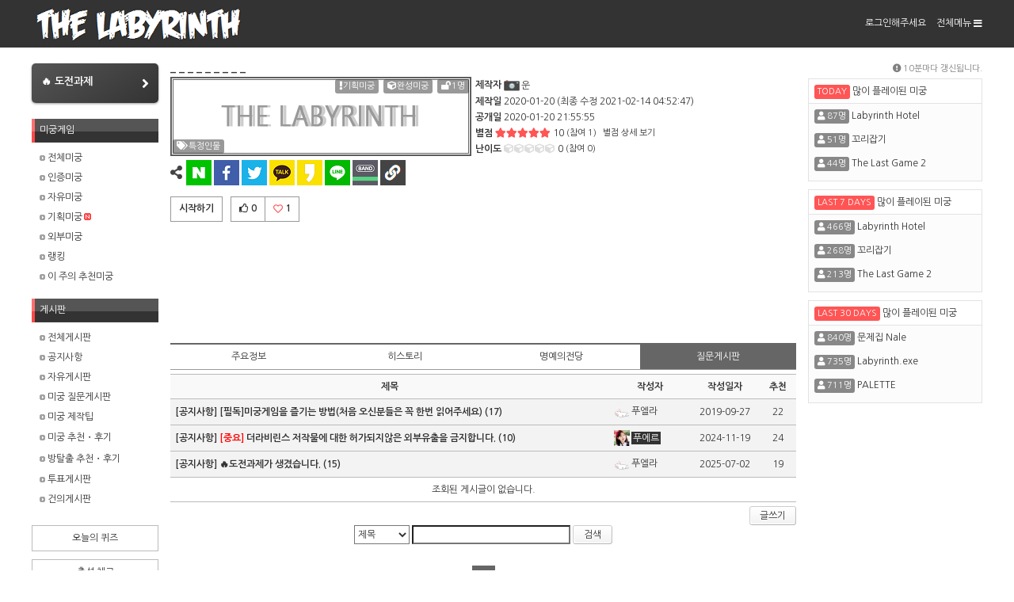

--- FILE ---
content_type: text/html;charset=utf-8
request_url: https://www.thelabyrinth.co.kr/labyrinth/board/boardList.do?labyrinthSeqn=1851
body_size: 56518
content:












<!DOCTYPE html>


<html>
<head>

	
	
		<title>[_ _ _ _ _             _ _ _ _ ] 질문 - 미궁게임 더라비린스</title>
		<meta name="description" content="[_ _ _ _ _             _ _ _ _ ] 미궁을 풀다가 막히는 문제가 있을때 다른 사람들과 힌트를 공유하는 게시판입니다.">
		<meta property="og:title" content="[_ _ _ _ _             _ _ _ _ ] 질문 - 미궁게임 더라비린스">
		<meta property="og:url" content="http://www.thelabyrinth.co.kr/labyrinth/board/boardList.do?bbsSeqn=460">
		<meta property="og:description" content="[_ _ _ _ _             _ _ _ _ ] 미궁을 풀다가 막히는 문제가 있을때 다른 사람들과 힌트를 공유하는 게시판입니다.">
	
	


<!-- Google tag (gtag.js) -->
<script async src="https://www.googletagmanager.com/gtag/js?id=G-1GL1K9Q2RM"></script>
<script>
  window.dataLayer = window.dataLayer || [];
  function gtag(){dataLayer.push(arguments);}
  gtag('js', new Date());

  gtag('config', 'G-1GL1K9Q2RM');
</script>
<meta http-equiv="Content-Type" content="text/html; charset=UTF-8">
<link rel="shortcut icon" href="/labyrinth/favicon.ico" type="image/x-icon">
<link rel="icon" type="image/ico" href="/labyrinth/favicon.ico"/>
<link rel="stylesheet" type="text/css" href="https://fonts.googleapis.com/earlyaccess/nanumgothic.css">
<link rel="styleSheet" href="https://code.jquery.com/ui/1.12.0-rc.1/themes/smoothness/jquery-ui.css"/>
<link rel="styleSheet" href="/labyrinth/resources//css/common.css?ver=20250514"/>
<link rel="styleSheet" href="/labyrinth/resources//css/title.css?ver=20250514"/>
<link rel="styleSheet" href="/labyrinth/resources//css/mobile.css?ver=20230516"/>
<link rel="styleSheet" href="/labyrinth/resources//fontawesome/css/all.min.css"/>
<script>
	var _laby = "/labyrinth";
	var _resources = "/labyrinth/resources/";
	var _userId = "";
	var _nickname = "";
	var _userTypeCode = "";
</script>
<script src="https://code.jquery.com/jquery-1.12.3.min.js" integrity="sha256-aaODHAgvwQW1bFOGXMeX+pC4PZIPsvn2h1sArYOhgXQ=" crossorigin="anonymous"></script>
<script src="https://code.jquery.com/ui/1.12.0-rc.1/jquery-ui.min.js" integrity="sha256-mFypf4R+nyQVTrc8dBd0DKddGB5AedThU73sLmLWdc0=" crossorigin="anonymous"></script>
<script type="text/javascript" src="/labyrinth/resources//bootstrap/js/bootstrap.min.js"></script>
<script src="https://gitcdn.github.io/bootstrap-toggle/2.2.2/js/bootstrap-toggle.min.js"></script>
<script type="text/javascript" src="/labyrinth/resources//js/laby-popup.js"></script>
<script type="text/javascript" src="/labyrinth/resources//js/common.js?ver=20250611"></script>
<meta name="viewport" content="width=device-width, initial-scale=1" />

<meta name="keywords" content="미궁게임,온라인 방탈출,퀴즈,웹게임,추리게임,상상력,심심풀이,수수께끼,페이지퍼즐" />
<meta property="og:type" content="website" />
<meta property="og:image" content="https://www.thelabyrinth.co.kr/labyrinth/banner_s02.png">

<script async src="https://pagead2.googlesyndication.com/pagead/js/adsbygoogle.js?client=ca-pub-5520199934562402" crossorigin="anonymous"></script>

<script async src="https://fundingchoicesmessages.google.com/i/pub-5520199934562402?ers=1" nonce="xepi4BawkQ89IUQtH7S7gA"></script><script nonce="xepi4BawkQ89IUQtH7S7gA">(function() {function signalGooglefcPresent() {if (!window.frames['googlefcPresent']) {if (document.body) {const iframe = document.createElement('iframe'); iframe.style = 'width: 0; height: 0; border: none; z-index: -1000; left: -1000px; top: -1000px;'; iframe.style.display = 'none'; iframe.name = 'googlefcPresent'; document.body.appendChild(iframe);} else {setTimeout(signalGooglefcPresent, 0);}}}signalGooglefcPresent();})();</script>
<script>(function(){/*

 Copyright The Closure Library Authors.
 SPDX-License-Identifier: Apache-2.0
*/
'use strict';var aa=function(a){var b=0;return function(){return b<a.length?{done:!1,value:a[b++]}:{done:!0}}},ba="function"==typeof Object.create?Object.create:function(a){var b=function(){};b.prototype=a;return new b},k;if("function"==typeof Object.setPrototypeOf)k=Object.setPrototypeOf;else{var m;a:{var ca={a:!0},n={};try{n.__proto__=ca;m=n.a;break a}catch(a){}m=!1}k=m?function(a,b){a.__proto__=b;if(a.__proto__!==b)throw new TypeError(a+" is not extensible");return a}:null}
var p=k,q=function(a,b){a.prototype=ba(b.prototype);a.prototype.constructor=a;if(p)p(a,b);else for(var c in b)if("prototype"!=c)if(Object.defineProperties){var d=Object.getOwnPropertyDescriptor(b,c);d&&Object.defineProperty(a,c,d)}else a[c]=b[c];a.v=b.prototype},r=this||self,da=function(){},t=function(a){return a};var u;var w=function(a,b){this.g=b===v?a:""};w.prototype.toString=function(){return this.g+""};var v={},x=function(a){if(void 0===u){var b=null;var c=r.trustedTypes;if(c&&c.createPolicy){try{b=c.createPolicy("goog#html",{createHTML:t,createScript:t,createScriptURL:t})}catch(d){r.console&&r.console.error(d.message)}u=b}else u=b}a=(b=u)?b.createScriptURL(a):a;return new w(a,v)};var A=function(){return Math.floor(2147483648*Math.random()).toString(36)+Math.abs(Math.floor(2147483648*Math.random())^Date.now()).toString(36)};var B={},C=null;var D="function"===typeof Uint8Array;function E(a,b,c){return"object"===typeof a?D&&!Array.isArray(a)&&a instanceof Uint8Array?c(a):F(a,b,c):b(a)}function F(a,b,c){if(Array.isArray(a)){for(var d=Array(a.length),e=0;e<a.length;e++){var f=a[e];null!=f&&(d[e]=E(f,b,c))}Array.isArray(a)&&a.s&&G(d);return d}d={};for(e in a)Object.prototype.hasOwnProperty.call(a,e)&&(f=a[e],null!=f&&(d[e]=E(f,b,c)));return d}
function ea(a){return F(a,function(b){return"number"===typeof b?isFinite(b)?b:String(b):b},function(b){var c;void 0===c&&(c=0);if(!C){C={};for(var d="ABCDEFGHIJKLMNOPQRSTUVWXYZabcdefghijklmnopqrstuvwxyz0123456789".split(""),e=["+/=","+/","-_=","-_.","-_"],f=0;5>f;f++){var h=d.concat(e[f].split(""));B[f]=h;for(var g=0;g<h.length;g++){var l=h[g];void 0===C[l]&&(C[l]=g)}}}c=B[c];d=Array(Math.floor(b.length/3));e=c[64]||"";for(f=h=0;h<b.length-2;h+=3){var y=b[h],z=b[h+1];l=b[h+2];g=c[y>>2];y=c[(y&3)<<
4|z>>4];z=c[(z&15)<<2|l>>6];l=c[l&63];d[f++]=""+g+y+z+l}g=0;l=e;switch(b.length-h){case 2:g=b[h+1],l=c[(g&15)<<2]||e;case 1:b=b[h],d[f]=""+c[b>>2]+c[(b&3)<<4|g>>4]+l+e}return d.join("")})}var fa={s:{value:!0,configurable:!0}},G=function(a){Array.isArray(a)&&!Object.isFrozen(a)&&Object.defineProperties(a,fa);return a};var H;var J=function(a,b,c){var d=H;H=null;a||(a=d);d=this.constructor.u;a||(a=d?[d]:[]);this.j=d?0:-1;this.h=null;this.g=a;a:{d=this.g.length;a=d-1;if(d&&(d=this.g[a],!(null===d||"object"!=typeof d||Array.isArray(d)||D&&d instanceof Uint8Array))){this.l=a-this.j;this.i=d;break a}void 0!==b&&-1<b?(this.l=Math.max(b,a+1-this.j),this.i=null):this.l=Number.MAX_VALUE}if(c)for(b=0;b<c.length;b++)a=c[b],a<this.l?(a+=this.j,(d=this.g[a])?G(d):this.g[a]=I):(d=this.l+this.j,this.g[d]||(this.i=this.g[d]={}),(d=this.i[a])?
G(d):this.i[a]=I)},I=Object.freeze(G([])),K=function(a,b){if(-1===b)return null;if(b<a.l){b+=a.j;var c=a.g[b];return c!==I?c:a.g[b]=G([])}if(a.i)return c=a.i[b],c!==I?c:a.i[b]=G([])},M=function(a,b){var c=L;if(-1===b)return null;a.h||(a.h={});if(!a.h[b]){var d=K(a,b);d&&(a.h[b]=new c(d))}return a.h[b]};J.prototype.toJSON=function(){var a=N(this,!1);return ea(a)};
var N=function(a,b){if(a.h)for(var c in a.h)if(Object.prototype.hasOwnProperty.call(a.h,c)){var d=a.h[c];if(Array.isArray(d))for(var e=0;e<d.length;e++)d[e]&&N(d[e],b);else d&&N(d,b)}return a.g},O=function(a,b){H=b=b?JSON.parse(b):null;a=new a(b);H=null;return a};J.prototype.toString=function(){return N(this,!1).toString()};var P=function(a){J.call(this,a)};q(P,J);function ha(a){var b,c=(a.ownerDocument&&a.ownerDocument.defaultView||window).document,d=null===(b=c.querySelector)||void 0===b?void 0:b.call(c,"script[nonce]");(b=d?d.nonce||d.getAttribute("nonce")||"":"")&&a.setAttribute("nonce",b)};var Q=function(a,b){b=String(b);"application/xhtml+xml"===a.contentType&&(b=b.toLowerCase());return a.createElement(b)},R=function(a){this.g=a||r.document||document};R.prototype.appendChild=function(a,b){a.appendChild(b)};var S=function(a,b,c,d,e,f){try{var h=a.g,g=Q(a.g,"SCRIPT");g.async=!0;g.src=b instanceof w&&b.constructor===w?b.g:"type_error:TrustedResourceUrl";ha(g);h.head.appendChild(g);g.addEventListener("load",function(){e();d&&h.head.removeChild(g)});g.addEventListener("error",function(){0<c?S(a,b,c-1,d,e,f):(d&&h.head.removeChild(g),f())})}catch(l){f()}};var ia=r.atob("aHR0cHM6Ly93d3cuZ3N0YXRpYy5jb20vaW1hZ2VzL2ljb25zL21hdGVyaWFsL3N5c3RlbS8xeC93YXJuaW5nX2FtYmVyXzI0ZHAucG5n"),ja=r.atob("WW91IGFyZSBzZWVpbmcgdGhpcyBtZXNzYWdlIGJlY2F1c2UgYWQgb3Igc2NyaXB0IGJsb2NraW5nIHNvZnR3YXJlIGlzIGludGVyZmVyaW5nIHdpdGggdGhpcyBwYWdlLg=="),ka=r.atob("RGlzYWJsZSBhbnkgYWQgb3Igc2NyaXB0IGJsb2NraW5nIHNvZnR3YXJlLCB0aGVuIHJlbG9hZCB0aGlzIHBhZ2Uu"),la=function(a,b,c){this.h=a;this.j=new R(this.h);this.g=null;this.i=[];this.l=!1;this.o=b;this.m=c},V=function(a){if(a.h.body&&!a.l){var b=
function(){T(a);r.setTimeout(function(){return U(a,3)},50)};S(a.j,a.o,2,!0,function(){r[a.m]||b()},b);a.l=!0}},T=function(a){for(var b=W(1,5),c=0;c<b;c++){var d=X(a);a.h.body.appendChild(d);a.i.push(d)}b=X(a);b.style.bottom="0";b.style.left="0";b.style.position="fixed";b.style.width=W(100,110).toString()+"%";b.style.zIndex=W(2147483544,2147483644).toString();b.style["background-color"]=ma(249,259,242,252,219,229);b.style["box-shadow"]="0 0 12px #888";b.style.color=ma(0,10,0,10,0,10);b.style.display=
"flex";b.style["justify-content"]="center";b.style["font-family"]="Roboto, Arial";c=X(a);c.style.width=W(80,85).toString()+"%";c.style.maxWidth=W(750,775).toString()+"px";c.style.margin="24px";c.style.display="flex";c.style["align-items"]="flex-start";c.style["justify-content"]="center";d=Q(a.j.g,"IMG");d.className=A();d.src=ia;d.style.height="24px";d.style.width="24px";d.style["padding-right"]="16px";var e=X(a),f=X(a);f.style["font-weight"]="bold";f.textContent=ja;var h=X(a);h.textContent=ka;Y(a,
e,f);Y(a,e,h);Y(a,c,d);Y(a,c,e);Y(a,b,c);a.g=b;a.h.body.appendChild(a.g);b=W(1,5);for(c=0;c<b;c++)d=X(a),a.h.body.appendChild(d),a.i.push(d)},Y=function(a,b,c){for(var d=W(1,5),e=0;e<d;e++){var f=X(a);b.appendChild(f)}b.appendChild(c);c=W(1,5);for(d=0;d<c;d++)e=X(a),b.appendChild(e)},W=function(a,b){return Math.floor(a+Math.random()*(b-a))},ma=function(a,b,c,d,e,f){return"rgb("+W(Math.max(a,0),Math.min(b,255)).toString()+","+W(Math.max(c,0),Math.min(d,255)).toString()+","+W(Math.max(e,0),Math.min(f,
255)).toString()+")"},X=function(a){a=Q(a.j.g,"DIV");a.className=A();return a},U=function(a,b){0>=b||null!=a.g&&0!=a.g.offsetHeight&&0!=a.g.offsetWidth||(na(a),T(a),r.setTimeout(function(){return U(a,b-1)},50))},na=function(a){var b=a.i;var c="undefined"!=typeof Symbol&&Symbol.iterator&&b[Symbol.iterator];b=c?c.call(b):{next:aa(b)};for(c=b.next();!c.done;c=b.next())(c=c.value)&&c.parentNode&&c.parentNode.removeChild(c);a.i=[];(b=a.g)&&b.parentNode&&b.parentNode.removeChild(b);a.g=null};var pa=function(a,b,c,d,e){var f=oa(c),h=function(l){l.appendChild(f);r.setTimeout(function(){f?(0!==f.offsetHeight&&0!==f.offsetWidth?b():a(),f.parentNode&&f.parentNode.removeChild(f)):a()},d)},g=function(l){document.body?h(document.body):0<l?r.setTimeout(function(){g(l-1)},e):b()};g(3)},oa=function(a){var b=document.createElement("div");b.className=a;b.style.width="1px";b.style.height="1px";b.style.position="absolute";b.style.left="-10000px";b.style.top="-10000px";b.style.zIndex="-10000";return b};var L=function(a){J.call(this,a)};q(L,J);var qa=function(a){J.call(this,a)};q(qa,J);var ra=function(a,b){this.l=a;this.m=new R(a.document);this.g=b;this.i=K(this.g,1);b=M(this.g,2);this.o=x(K(b,4)||"");this.h=!1;b=M(this.g,13);b=x(K(b,4)||"");this.j=new la(a.document,b,K(this.g,12))};ra.prototype.start=function(){sa(this)};
var sa=function(a){ta(a);S(a.m,a.o,3,!1,function(){a:{var b=a.i;var c=r.btoa(b);if(c=r[c]){try{var d=O(P,r.atob(c))}catch(e){b=!1;break a}b=b===K(d,1)}else b=!1}b?Z(a,K(a.g,14)):(Z(a,K(a.g,8)),V(a.j))},function(){pa(function(){Z(a,K(a.g,7));V(a.j)},function(){return Z(a,K(a.g,6))},K(a.g,9),K(a.g,10),K(a.g,11))})},Z=function(a,b){a.h||(a.h=!0,a=new a.l.XMLHttpRequest,a.open("GET",b,!0),a.send())},ta=function(a){var b=r.btoa(a.i);a.l[b]&&Z(a,K(a.g,5))};(function(a,b){r[a]=function(c){for(var d=[],e=0;e<arguments.length;++e)d[e-0]=arguments[e];r[a]=da;b.apply(null,d)}})("__h82AlnkH6D91__",function(a){"function"===typeof window.atob&&(new ra(window,O(qa,window.atob(a)))).start()});}).call(this);

window.__h82AlnkH6D91__("[base64]/[base64]/[base64]/[base64]");</script>

<meta name="robots" content="index, follow">
</head>
<body>
	<div id="wrapper">
		


<div class="mobile-top">
	<span class="open-menu"><i class="fa fa-bars"></i> </span>
	<a class="title" href="/labyrinth/main/main.do">미궁게임 더라비린스</a>
</div>
<div class="mobile-menu">
	<div class="mobile-menu-left">
		<form id="loginForm2" action="/labyrinth/user/actionLogin.do" method="post">
			<div class="mobile-top">
				
				
					<span class="login-info">로그인해주세요</span>
				
				
				
				<span class="close-menu"><i class="fas fa-chevron-left"></i></span>
			</div>
			
			
			
				<div class="mobile-box">
<!-- 					<input type="text" name="userId" class="w100p" maxlength="20" /> -->
<!-- 					<input type="password" name="password" class="w100p mt05" maxlength="15" /> -->
<!-- 					<button type="button" class="w100p mt05" onclick="actionLogin($('#loginForm2'));">로그인</button> -->
<!-- 					<label style="display:inline-block; margin-top: 5px;"><input type="checkbox" name="keepLoginYn" value="Y"> 로그인 상태 유지</label> -->
					<button type="button" class="w100p" onclick="location.href='/labyrinth/user/login.do';">로그인</button>
				</div>
			
		</form>
		
		<ul class="mobile-menu">




			<li class="default"><a href="/labyrinth/main/chat.do" target="_blank">채팅방 새창열기</a></li>
			<li class="open">
				<a href="#">미궁게임</a>
				<ul class="sub-menu">
					<li><a href="/labyrinth/achievement/achievement.do">🔥 도전과제</a></li>
					<li><a href="/labyrinth/laby/labyrinthAllList.do">전체미궁</a></li>
					<li><a href="/labyrinth/laby/certLabyrinthList.do">인증미궁</a></li>
					<li><a href="/labyrinth/laby/labyrinthList.do">자유미궁</a></li>
					<li><a href="/labyrinth/laby/eventLabyrinthList.do">기획미궁<span class="icon_new"></span></a></li>
					<li><a href="/labyrinth/external/externalLabyrinthList.do">외부미궁</a></li>
					<li><a href="/labyrinth/laby/ranking.do">랭킹</a></li>
					<li><a href="/labyrinth/laby/weekLabyrinthList.do">이 주의 추천미궁</a></li>
				</ul>
			</li>
			
			<li class="open">
				<a href="#">게시판</a>
				<ul class="sub-menu">
					<li><a href="/labyrinth/board/boardList.do">전체게시판</a></li>
					
						
							<li><a href="/labyrinth/board/boardList.do?bbsSeqn=5">공지사항</a></li>
						
					
						
							<li><a href="/labyrinth/board/boardList.do?bbsSeqn=0">자유게시판</a></li>
						
					
						
							<li><a href="/labyrinth/board/boardList.do?bbsSeqn=1">미궁 질문게시판</a></li>
						
					
						
							<li><a href="/labyrinth/board/boardList.do?bbsSeqn=791">미궁 제작팁</a></li>
						
					
						
							<li><a href="/labyrinth/board/boardList.do?bbsSeqn=6">미궁 추천・후기</a></li>
						
					
						
							<li><a href="/labyrinth/board/boardList.do?bbsSeqn=4">방탈출 추천・후기</a></li>
						
					
						
							<li><a href="/labyrinth/board/boardList.do?bbsSeqn=7">투표게시판</a></li>
						
					
						
							<li><a href="/labyrinth/board/boardList.do?bbsSeqn=2">건의게시판</a></li>
						
					
				</ul>
			</li>
			
			
			<li class="default"><a href="/labyrinth/quiz/quizList.do">오늘의 퀴즈</a></li>
			<li class="default"><a href="/labyrinth/attend/attendance.do">출석 체크</a></li>
			<li class="default"><a href="https://www.thelabyrinth.co.kr/hosting">무료 웹호스팅</a></li>
			
			<li class="open">
				<a href="#">미궁게임 더라비린스</a>
				<ul class="sub-menu">
					<li><a href="/labyrinth/main/theLabyrinthInfo.do">더라비린스 소개</a></li>
					<li><a href="/labyrinth/main/theLabyrinthInfoPrivacy.do">개인정보 취급방침</a></li>
					<li><a href="/labyrinth/main/theLabyrinthInfoProvision.do">서비스 이용약관</a></li>
					<li><a href="/labyrinth/main/theLabyrinthInfoRule.do">사이트 운영정책</a></li>
					
				</ul>
			</li>
			
		</ul>
	</div>
	<div class="mobile-menu-right"></div>
</div>

<div id="wrapper_top">
<div id="top">
	<div class="top_title">
		<a href="/labyrinth/index.jsp" ><img src="/labyrinth/resources//images/main/title_bar.png" alt="미궁게임 더라비린스"/></a>
	</div>
	<div class="top_menu">
		<form id="loginForm" action="/labyrinth/user/actionLogin.do" method="post">
			<ul class="top_menu">
				
				
<!-- 					<li><span>아이디</span></li> -->
<!-- 					<li class="ml03" style="padding-top: 18px;"> -->
<!-- 						<input type="text" name="userId" class="w100" maxlength="20" value="" /> -->
<!-- 					</li> -->
<!-- 					<li class="ml05"><span>비밀번호</span></li> -->
<!-- 					<li class="w100 ml03" style="padding-top: 18px;"> -->
<!-- 						<input type="password" name="password" class="w100" style="margin-bottom: 2px;" maxlength="15" /> -->
<!-- 						<label class="login-keep"><input type="checkbox" name="keepLoginYn" value="Y" /> 로그인 상태 유지</label> -->
<!-- 					</li> -->
<!-- 					<li class="ml03"> -->
<!-- 						<a href="#" onclick="event.preventDefault();actionLogin($('#loginForm'));" title="로그인">로그인</a> -->
<!-- 					</li> -->
<!-- 					<li class="ml10"> -->

<!-- 					</li> -->
					<li>
						<a href="/labyrinth/user/login.do" title="로그인">로그인해주세요</a>
					</li>
				
				
				
				
				
				<li class="ml10">
					<a href="#" onclick="sitemap(event)">전체메뉴 <i class="fa fa-bars vam"></i></a>
				</li>
			</ul>
		</form>
	</div>
	
	

<!-- 모달 레이어팝업 -->
<article class="modal-fixed-pop-wrapper">
	<div class="modal-fixed-pop-inner">
		<div class="modal-inner-box">
			<div class="modal-inner-content">
				<section id="siteMap" class="modal-content-sitemap">
					<a href="#" class="modal-close-btn" title="전체메뉴 닫기" onclick="closeSitemap(event)"><i class="fas fa-times"></i></a>
					<p class="line"></p>
					<article class="sitemap-wrapper">
						<ul>
							<li>
								<h2><i class="fas fa-cube"></i> 미궁게임<span></span></h2>
								<ul class="sitemap-menu">
									<li><a href="/labyrinth/achievement/achievement.do">🔥 도전과제</a></li>
									<li><a href="/labyrinth/laby/labyrinthAllList.do">전체미궁</a></li>
									<li><a href="/labyrinth/laby/certLabyrinthList.do">인증미궁</a></li>
									<li><a href="/labyrinth/laby/labyrinthList.do">자유미궁</a></li>
									<li><a href="/labyrinth/laby/eventLabyrinthList.do">기획미궁</a></li>
									<li><a href="/labyrinth/external/externalLabyrinthList.do">외부미궁</a></li>
									<li><a href="/labyrinth/laby/ranking.do">랭킹</a></li>
									<li><a href="/labyrinth/laby/weekLabyrinthList.do">이 주의 추천미궁</a></li>
								</ul>
							</li>
							
							<li>
								<h2><i class="fas fa-clipboard-list"></i> 게시판<span></span></h2>
								<ul class="sitemap-menu">
									<li><a href="/labyrinth/board/boardList.do">전체게시판</a></li>
									<li><a href="/labyrinth/board/boardList.do?bbsSeqn=5">공지사항</a></li>
									<li><a href="/labyrinth/board/boardList.do?bbsSeqn=0">자유게시판</a></li>
									<li><a href="/labyrinth/board/boardList.do?bbsSeqn=1">미궁 질문게시판</a></li>
									<li><a href="/labyrinth/board/boardList.do?bbsSeqn=791">미궁 제작팁</a></li>
									<li><a href="/labyrinth/board/boardList.do?bbsSeqn=6">미궁 추천・후기</a></li>
									<li><a href="/labyrinth/board/boardList.do?bbsSeqn=4">방탈출 추천・후기</a></li>
									<li><a href="/labyrinth/board/boardList.do?bbsSeqn=7">투표게시판</a></li>
									<li><a href="/labyrinth/board/boardList.do?bbsSeqn=2">건의게시판</a></li>
								</ul>
							</li>
							
							
							<li>
								<h2><i class="fas fa-user"></i> 회원 서비스<span></span></h2>
								<ul class="sitemap-menu">
									<li><a href="/labyrinth/user/login.do">로그인</a></li>
									<li><a href="/labyrinth/join/passwordSearch.do">비밀번호 찾기</a></li>
								</ul>
							</li>
							
							<li>
								<h2>미궁게임 더라비린스<span></span></h2>
								<ul class="sitemap-menu">
									<li><a href="/labyrinth/quiz/quizList.do">오늘의 퀴즈</a></li>
									<li><a href="/labyrinth/attend/attendance.do">출석 체크</a></li>
									<li><a href="https://www.thelabyrinth.co.kr/hosting">무료 웹호스팅</a></li>
									<li style="margin-top:50px;"><a href="/labyrinth/main/theLabyrinthInfo.do">더라비린스 소개</a></li>
									<li><a href="/labyrinth/main/theLabyrinthInfoPrivacy.do">개인정보 취급방침</a></li>
									<li><a href="/labyrinth/main/theLabyrinthInfoProvision.do">서비스 이용약관</a></li>
									<li><a href="/labyrinth/main/theLabyrinthInfoRule.do">사이트 운영정책</a></li>
									
								</ul>
							</li>
						</ul>
					</article>
				</section>
			</div>
		</div>
	</div>
</article>
	
	
</div>
</div>
		<div id="content">
			

<style>
.left_menu {
	cursor: pointer;
}
</style>
<div id="content_left">
	<div>
		<a style="display: flex;
			width: 100%;
			padding: 16px 12px;
			background: linear-gradient(145deg, #555, #333);
			border-radius: 5px;
			box-shadow: 0 1px 3px rgba(0,0,0,0.4);
			margin-bottom: 20px;
			overflow: hidden;
			color: #fff;
			font-size: 13px;
			font-weight: 700;
			justify-content: space-between"
		  href="/labyrinth/achievement/achievement.do">
		  <span>🔥 도전과제</span><i style="font-size: 18px;" class="fa fa-angle-right"></i></a>
	</div>
	<ul class="left_menu">
		<li>미궁게임</li>
	</ul>
	<ul class="left_sub_menu">
		<li><a href="/labyrinth/laby/labyrinthAllList.do"><img src="/labyrinth/resources//images/icon/icon_arr01.gif" width="7px;" height="7px;" /> 전체미궁</a></li>
		<li><a href="/labyrinth/laby/certLabyrinthList.do"><img src="/labyrinth/resources//images/icon/icon_arr01.gif" width="7px;" height="7px;" /> 인증미궁</a></li>
		<li><a href="/labyrinth/laby/labyrinthList.do"><img src="/labyrinth/resources//images/icon/icon_arr01.gif" width="7px;" height="7px;" /> 자유미궁</a></li>
		<li><a href="/labyrinth/laby/eventLabyrinthList.do"><img src="/labyrinth/resources//images/icon/icon_arr01.gif" width="7px;" height="7px;" /> 기획미궁<span class="icon_new"></span></a></li>
		<li><a href="/labyrinth/external/externalLabyrinthList.do"><img src="/labyrinth/resources//images/icon/icon_arr01.gif" width="7px;" height="7px;" /> 외부미궁</a></li>
		<li><a href="/labyrinth/laby/ranking.do"><img src="/labyrinth/resources//images/icon/icon_arr01.gif" width="7px;" height="7px;" /> 랭킹</a></li>
		<li><a href="/labyrinth/laby/weekLabyrinthList.do"><img src="/labyrinth/resources//images/icon/icon_arr01.gif" width="7px;" height="7px;" /> 이 주의 추천미궁</a></li>
	</ul>
	
	<ul class="left_menu mt10">
		<li>게시판</li>
	</ul>
	<ul class="left_sub_menu">
		<li><a href="/labyrinth/board/boardList.do"><img src="/labyrinth/resources//images/icon/icon_arr01.gif" width="7px;" height="7px;" /> 전체게시판</a></li>
		
			<li><a href="/labyrinth/board/boardList.do?bbsSeqn=5"><img src="/labyrinth/resources//images/icon/icon_arr01.gif" width="7px;" height="7px;" /> 공지사항</a></li>
		
			<li><a href="/labyrinth/board/boardList.do?bbsSeqn=0"><img src="/labyrinth/resources//images/icon/icon_arr01.gif" width="7px;" height="7px;" /> 자유게시판</a></li>
		
			<li><a href="/labyrinth/board/boardList.do?bbsSeqn=1"><img src="/labyrinth/resources//images/icon/icon_arr01.gif" width="7px;" height="7px;" /> 미궁 질문게시판</a></li>
		
			<li><a href="/labyrinth/board/boardList.do?bbsSeqn=791"><img src="/labyrinth/resources//images/icon/icon_arr01.gif" width="7px;" height="7px;" /> 미궁 제작팁</a></li>
		
			<li><a href="/labyrinth/board/boardList.do?bbsSeqn=6"><img src="/labyrinth/resources//images/icon/icon_arr01.gif" width="7px;" height="7px;" /> 미궁 추천・후기</a></li>
		
			<li><a href="/labyrinth/board/boardList.do?bbsSeqn=4"><img src="/labyrinth/resources//images/icon/icon_arr01.gif" width="7px;" height="7px;" /> 방탈출 추천・후기</a></li>
		
			<li><a href="/labyrinth/board/boardList.do?bbsSeqn=7"><img src="/labyrinth/resources//images/icon/icon_arr01.gif" width="7px;" height="7px;" /> 투표게시판</a></li>
		
			<li><a href="/labyrinth/board/boardList.do?bbsSeqn=2"><img src="/labyrinth/resources//images/icon/icon_arr01.gif" width="7px;" height="7px;" /> 건의게시판</a></li>
		
	</ul>
	
	<ul class="left_separate_menu">
		<li><a href="/labyrinth/quiz/quizList.do">오늘의 퀴즈</a></li>
		<li><a href="/labyrinth/attend/attendance.do">출석 체크</a></li>
		<li><a href="https://www.thelabyrinth.co.kr/hosting">미궁게임 무료 웹호스팅</a></li>
		
	</ul>
</div>
<script>
$(".left_menu").click(function() {
	if ($(this).next(".left_sub_menu").is(":visible")) {
		$(this).next(".left_sub_menu").slideUp();
	} else {
		$(this).next(".left_sub_menu").slideDown();
	}
});
</script>

			
			<div id="content_right">
			
			
				
				




	<div style="margin-bottom: 2px;">
		<span class="laby_nm">_ _ _ _ _             _ _ _ _ </span>
	</div>
	
	<div class="laby-title-img-div">
		<div class="laby-title-img-div">
			<span class="laby-title-mask"></span>
			
				
				
					<img class="laby-title-img" src="/labyrinth/resources//images/sub/no_image.gif" alt="미궁 타이틀 이미지" />
				
			
			
			

<div class="laby-tag">
	
	
	
		<span><i class="fas fa-exclamation"></i>기획미궁</span>
	
	
		<span><i class="fas fa-cube"></i>완성미궁</span>
	
	
	
	
	
	
	
		<span><i class="fas fa-lock-open"></i>1명</span>
	
	
		
		
	
</div>
<div class="laby-tag bottom">
	
	
		<span ><i class="fas fa-tags"></i>특정인물</span>
	
</div>
		</div>
		<div class="cb"></div>
		
			
			
			
			
		
		<!-- 공유하기 -->
		
			<div class="share-btn-group" 
				data-url="https://www.thelabyrinth.co.kr/labyrinth/laby/viewLabyrinth.do?labyrinthSeqn=1851" 
				data-title="_ _ _ _ _             _ _ _ _  - 미궁게임 더라비린스"
				data-dc="- --- --- --- -- -- --- - ---- who are you?"
				data-image-url="https://www.thelabyrinth.co.kr/labyrinth/com/getImage.do?fileId=">
				<i class="fas fa-share-alt"></i>
				<a href="#" data-share-type="naver" title="네이버 공유하기" class="share-btn naver"></a>
				<a href="#" data-share-type="facebook" title="페이스북 공유하기" class="share-btn facebook"></a>
				<a href="#" data-share-type="twitter" title="트위터 공유하기" class="share-btn twitter"></a>
				<a href="#" data-share-type="kakaotalk" title="카카오톡 공유하기" class="share-btn kakaotalk"></a>
				<a href="#" data-share-type="kakaostory" title="카카오스토리 공유하기" class="share-btn kakaostory"></a>
				<a href="#" data-share-type="line" title="라인 공유하기" class="share-btn line"></a>
				<a href="#" data-share-type="band" title="밴드 공유하기" class="share-btn band"></a>
				<a href="#" title="URL복사하기" class="copy-url" onclick="copyToClipboard(event, 'https://www.thelabyrinth.co.kr/labyrinth/laby/viewLabyrinth.do?labyrinthSeqn=1851');"></a>
			</div>
			<script src="//developers.kakao.com/sdk/js/kakao.min.js"></script>
			<script type="text/javascript" src="/labyrinth/resources//js/share.min.js?ver=20190720"></script>
		
	</div>
	
	<div class="info-ul-div">
		<ul class="info">
			
			
				<li>
					<span class="title">제작자</span>
					<span><a class="userpopup " href="#" onclick="viewUserPopup(this,event);"><img src="/labyrinth/resources/images/icon/icon_user_10.png" /><span>운</span></a></span>
				</li>
			
			<li>
				<span class="title">제작일</span>
				<span>2020-01-20</span>
				<span>(최종 수정 2021-02-14 04:52:47)</span>
			</li>
			
				
					<li>
						<span class="title">공개일</span>
						<span>2020-01-20 21:55:55</span>
						
					</li>
					<li>
						<span class="title">별점</span>
						
						
						
						
							
							<span class="star-wrapper">
								<span class="star-fill" id="evalScore" style="width: 100%"></span>
							</span>
							<span id="evalScoreStr">10</span>
							<span class="star-cnt">(참여 <span id="evalScoreCnt">1</span>)</span>
							<a class="font-size-9 ml05" href="#" onclick="viewEvalDetail(event)">별점 상세 보기</a>
							<div id="viewEvalDetail" class="eval-detail-div">
								<ul></ul>
							</div>
						
						
					</li>
					
					
						<li>
							<span class="title">난이도</span>
							
							
							
								<span class="star-wrapper level">
									<span class="star-fill level" id="levelStar" style="width: 0%"></span>
								</span>
								<span id="levelStarStr">0</span>
								<span class="star-cnt">(참여 <span id="levelCnt">0</span>)</span>
							
							
							
						</li>
						
					
					
					
			
		</ul>
	</div>
	<div class="cb"></div>
	
	<form id="subLabyFrm" name="subLabyFrm" method="post" action="">
		<!-- button -->
		<ul class="btn_group">
			
				<li class="mr05"><a title="시작하기" href="/labyrinth/laby/quest/playLabyrinth.do?labyrinthSeqn=1851"><span>시작하기</span></a></li>
				
				
				
			
			
			
			
			
			
			
			
			
			
				
					
						<li class="ml05"><a a href="javascript:labyPopup.alert('로그인해주세요.');event.preventDefault();"><span><i class="far fa-thumbs-up"></i> 0</span></a></li>
					
					
					
				
				
					
						<li><a href="javascript:labyPopup.alert('로그인해주세요.');event.preventDefault();"><span><i class="far fa-heart wine vam"></i> 1</span></a></li>
					
					
					
				
				
			
		</ul>
		<input type="hidden" id="labyrinthSeqn" name="labyrinthSeqn" value="1851" />
		<input type="hidden" name="returnUrl" value="/board/boardList.do" />
		<input type="hidden" id="chatNoticeYn" name="chatNoticeYn" value="" />
		<input type="hidden" name="rank" value="" />
	</form>
	
	<div class="cb"></div>
	
	
	<div class="cb"></div>
	
	<div class="mt10 mb10">
		<ins class="adsbygoogle"
		     style="display:block;height:120px;"
		     data-ad-format="fluid"
		     data-ad-layout-key="-ft+6d+k-dm+m8"
		     data-ad-client="ca-pub-5520199934562402"
		     data-ad-slot="3472987948"></ins>
		<script>
	    	(adsbygoogle = window.adsbygoogle || []).push({});
	  	</script>
	</div>
	
	
	<!-- tab -->
	<div class="fl laby-tab">
		<ul class="laby-tab">
			
				<li  onclick="goPage('/laby/viewLabyrinth.do')">
				주요정보</li><li  onclick="labyPopup.alert('로그인해주세요.')">
				히스토리</li><li  onclick="goPage('/laby/labyrinthRankList.do')">
				명예의전당</li><li class="select" onclick="goPage('/board/boardList.do')">
				질문게시판</li>
			
			
		</ul>
	</div>
	
	<div class="cb"></div>
	


<script>
	function goPage(pageUrl) {
		location.href = _laby + pageUrl + "?labyrinthSeqn=" + "1851";
	}
	
	// 별점 분류 상세 보기
	function viewEvalDetail(event) {
		event.preventDefault();
		
		let $evalPopup = $('#viewEvalDetail');
		let $evalUl = $evalPopup.find("ul").eq(0);
		$evalUl.children().remove();
		
		$.ajax({
			url : _laby + "/eval/getEvalDetailAjax.do",
			data : {"labyrinthSeqn": "1851"},
			method : "get",
			success : function(data) {
				
				if (data.labyrinthEval != null) {
					let tempStr = "";
					for (let i = 0; i < data.labyrinthEval.length; i++) {
						tempStr += "<li><span>";
						tempStr += data.labyrinthEval[i].evalTypeLabel;
						if (data.labyrinthEval[i].evalType == '9' && data.labyrinthEval[i].otherType != null && data.labyrinthEval[i].otherType != "") {
							tempStr += "<span class='font-size-9'>(" + data.labyrinthEval[i].otherType + ")</span>";
						}
						tempStr += "</span> ";
						if (data.labyrinthEval[i].scoreAvg == null || data.labyrinthEval[i].scoreAvg == 0) {
							tempStr += " <i class='far fa-star gray'></i> <span class='gray'>-</span>";
						} else {
							tempStr += " <i class='fas fa-star wine'></i> ";
							tempStr += data.labyrinthEval[i].scoreAvg;
							tempStr += "<span class='font-size-9'> (" + data.labyrinthEval[i].scoreCnt + ")</span>";
						}
						tempStr += "</li>";
					}
					$evalUl.append(tempStr);
					
					$("#viewEvalDetail").dialog({
						width : 210,
						height : 270,
						title : "별점 상세 보기",
						buttons : {
							"닫기" : function() {
								$(this).dialog("destroy");
							}
						}
					});
				}
			
			},
			error : function(){
				labyPopup.alert("네트워크 오류가 발생했습니다.");
			}
		});
	};
	
	// 별점 주기 표시
	function popupEvaluate(obj, event) {
		event.preventDefault();
		
		let $myEvalUl = $("#viewMyEval").find("ul").eq(0);
		$myEvalUl.children().remove();
		$("#viewMyEvalInfo").hide();
		
		$.ajax({
			url : _laby + "/eval/getMyEvalDetailAjax.do",
			data : {"labyrinthSeqn": "1851"},
			method : "post",
			success : function(data) {
				
				if (data.labyrinthEval != null) {
					let tempStr = "";
					for (let i = 0; i < data.labyrinthEval.length; i++) {
						tempStr += "<li><span>";
						if (data.labyrinthEval[i].score != null && data.labyrinthEval[i].score != 0) {
							tempStr += "<i class='fas fa-star wine'></i>";
						} else {
							tempStr += "<i class='far fa-star gray'></i>";
						}
						tempStr += data.labyrinthEval[i].evalTypeLabel;
						if (data.labyrinthEval[i].evalType == '9' && data.labyrinthEval[i].otherType != null && data.labyrinthEval[i].otherType != "") {
							tempStr += "<span class='font-size-9'>(" + data.labyrinthEval[i].otherType + ")</span>";
						}
						tempStr += "</span> ";
						tempStr += "<select data-type='" + data.labyrinthEval[i].evalType + "'>";
						if (data.labyrinthEval[i].score == null || data.labyrinthEval[i].score == 0) {
							tempStr += "<option value=''></option>";
						}
						for (let j = 1; j <= 10; j++) {
							tempStr += "<option value='";
							tempStr += j;
							tempStr += "'";
							if (data.labyrinthEval[i].score == j) {
								tempStr += " selected='selected'";
							}
							tempStr += ">";
							tempStr += j;
							tempStr += "</option>";
						}
						tempStr += "</select></li>";
					}
					$myEvalUl.append(tempStr);
					
					$("#viewMyEval").dialog({
						width : 210,
						height : 270,
						title : "별점 주기",
						buttons : {
							"등록" : function() {
								let checkFlg = true;
								$("#viewMyEval").find("ul").eq(0).find("select").each(function() {
									if ($(this).val() == "") {
										let $thisObj = $(this);
										labyPopup.alert("별점을 등록해주세요.", function() {
											$thisObj.focus();
										});
										checkFlg = false;
										return false;
									}
								});
								if (checkFlg === true) {
									let $frm = $("#subLabyFrm");
									$frm.attr("action", "/labyrinth/eval/evalLabyrinth.do");
									$("#viewMyEval").find("ul").eq(0).find("select").each(function(idx) {
										$frm.append("<input type='hidden' name='evalTypeScore[" + idx + "].evalType' value='" + $(this).attr("data-type") + "' />");
										$frm.append("<input type='hidden' name='evalTypeScore[" + idx + "].score' value='" + $(this).val() + "' />");
									});
									$frm.submit();
								}
							},
							"취소" : function() {
								$(this).dialog("destroy");
							}
						}
					});
				}
				
			},
			error : function(){
				labyPopup.alert("네트워크 오류가 발생했습니다.");
			}
		});
		
	};

	// 별점삭제
	function removeEval(thisObj, event) {
		event.preventDefault();
		labyPopup.confirm("별점을 삭제하시겠습니까?", function(flg) {
			if (flg) {
				$("#subLabyFrm").attr("action", "/labyrinth/eval/removeEvalLabyrinth.do");
				$("#subLabyFrm").submit();
			} else {
				thisObj.focus();
			}	
		});
	};
	
	// 난이도 상세 보기
	function viewLevelDetail(event) {
		event.preventDefault();
		
		let $levelPopup = $('#viewLevelDetail');
		let $levelUl = $levelPopup.find("ul").eq(0);
		$levelUl.children().remove();
		
		$.ajax({
			url : _laby + "/laby/getLevelDetailAjax.do",
			data : {"labyrinthSeqn": "1851"},
			method : "post",
			success : function(data) {
				
				if (data.labyrinthLevel != null) {
					let tempStr = "";
					for (let i = 0; i < data.labyrinthLevel.length; i++) {
						tempStr += "<li>" + data.labyrinthLevel[i].level + "점 : " + data.labyrinthLevel[i].cnt + "명</li>";
					}
					$levelUl.append(tempStr);
				}
				
				let scrollY = 0;
				let scrollX = 0;
				
				if (window.scrollY) {
					scrollY = window.scrollY;
					scrollX = window.scrollX;
				} else if (window.scrollTop) {
					scrollY = window.scrollTop;
					scrollX = window.scrollLeft;
				}
				
				let top = event.clientY + scrollY;
				if (top + 114 > $(document).height()) {
					top = $(document).height() - 120;
				}
				let left = event.clientX + scrollX + 10;
				if (left + 100 > $(document).width()) {
					left = $(document).width() - 105;
				}
				
				$levelPopup.show();
				$levelPopup.css({
					position : 'absolute',
					top : top + 'px',
					left : left + 'px'
				});
			},
			error : function(){
				labyPopup.alert("네트워크 오류가 발생했습니다.");
			}
		});
	};
	
	// 난이도 주기 표시
	function popupLevel(obj, event) {
		event.preventDefault();
		obj.parentNode.style.display = "none";
		document.getElementById("levelRegistLi").style.display = "block";
		
	};
	
	// 난이도 주기 취소
	function cancelLevel(obj, event) {
		event.preventDefault();
		obj.parentNode.parentNode.style.display = "none";
		document.getElementById("viewLevelLi").style.display = "block";
	};

	// 난이도 셀렉트박스
	function popupLevelList() {
		if (document.getElementById("levelList").style.display == "block") {
			document.getElementById("levelList").style.display = "none"
		} else {
			document.getElementById("levelList").style.display = "block"
		}
	};

	// 난이도 선택
	function selectLevel(level, idx) {
		$("#levelList").hide();
		document.getElementById("level").value = level;
		$("#levelSelect").find("span").eq(0).html(
			$("#levelList").find("li").eq(idx).html()
		)
	};
	
	// 난이도
	function levelLabyrinth(event) {
		
		event.preventDefault();
		
		let registLevel = document.getElementById("level").value;
		
		if (registLevel == "") {
			
			labyPopup.alert("유효하지 않은 동작입니다. 다시 시도해주세요.");
			
		} else {
			
			$.ajax({
				url : _laby + "/laby/updateLabyrinthLevelAjax.do",
				type : "post",
				data : {
					"labyrinthSeqn" : "1851",
					"rank" : "",
					"level" : registLevel
				},
				success : function(data) {
					if (data.isError) {
						labyPopup.alert(data.errorMessage);
					} else {
						
						// 화면 난이도 수정
						$("#levelStar").css("width", (data.labyrinthLevel.level * 10) + "%");
						$("#levelStarStr").text(data.labyrinthLevel.level);
						$("#levelCnt").text(data.labyrinthLevel.levelCnt);
						
						// 화면 내난이도 수정
						$("#myLevel").css("width", (data.labyrinthLevel.myLevel * 10) + "%");
						$("#myLevelStr").text(data.labyrinthLevel.myLevel).removeClass('wine');
						
						document.getElementById("levelRegistLi").style.display = "none";
						document.getElementById("viewLevelLi").style.display = "block";
						document.getElementById("levelRemoveLink").style.display = "inline-block";
						
					}
					
				},
				error : function() {
					labyPopup.alert("네트워크 오류가 발생했습니다.\n다시 시도해주세요.");
				}
			});
		}
		
	};
	
	// 난이도삭제
	function removeLevel(thisObj, event) {
		event.preventDefault();
		labyPopup.confirm("난이도를 삭제하시겠습니까?", function(flg) {
			if (flg) {
				$("#subLabyFrm").attr("action", "/labyrinth/eval/removeLevelLabyrinth.do");
				$("#subLabyFrm").submit();
			} else {
				thisObj.focus();
			}
		});
	};
</script>

			
			
			
			
			
			
			
			
			

			<form id="boardForm" name="boardForm" method="post"> 
				<table class="table_type01">
					<caption>게시판</caption>
					<colgroup>
						<col width="70%"/>
						<col width="13%"/>
						<col width="11%"/>
						<col width="6%"/>
					</colgroup>
					<thead>
						<tr>
							<th>제목</th>
							<th>작성자</th>
							<th>작성일자</th>
							<th>추천</th>
						</tr>
					</thead>
					<tbody>
					
					
					




	
	
	<tr class="notice ">
		
			
				<td class="al bold">
					<a class="under" href="/labyrinth/board/boardList.do?bbsSeqn=5">
						
						
						
							[공지사항]
						
						
					</a>
					
					
					
					
						
							<a class="under" href="javascript:viewBoardDetail('17092','Y')">[필독]미궁게임을 즐기는 방법(처음 오신분들은 꼭 한번 읽어주세요)</a><span> (17)</span>
						
						
					
					
					<p class="mobile-nttInfo">
						<a class="userpopup " href="#" onclick="viewUserPopup(this,event);"><img src="/labyrinth/upload/icon/1640663881524/iconnn_p_3_256.png" /><span>푸엘라</span></a>
						<span class="gray font-size-9">2019-09-27 21:52:48</span>
						<span class="gray font-size-9">| 추천 22</span>
					</p>
				</td>
			
			
		
		<td class="al">
			<a class="userpopup " href="#" onclick="viewUserPopup(this,event);"><img src="/labyrinth/upload/icon/1640663881524/iconnn_p_3_256.png" /><span>푸엘라</span></a>
			
			
			
			
			
		</td>
		<td>
			
				
				
					2019-09-27
				
			
		</td>
		<td>
			22
		</td>
	</tr>

	
	
	<tr class="notice ">
		
			
				<td class="al bold">
					<a class="under" href="/labyrinth/board/boardList.do?bbsSeqn=5">
						
						
						
							[공지사항]
						
						
					</a>
					
					
					
					
						
							<a class="under" href="javascript:viewBoardDetail('117491','Y')"><span style="color:red"><b>[중요]</b></span> 더라비린스 저작물에 대한 허가되지않은 외부유출을 금지합니다.</a><span> (10)</span>
						
						
					
					
					<p class="mobile-nttInfo">
						<a class="userpopup admin" href="#" onclick="viewUserPopup(this,event);"><img src="/labyrinth/upload/icon/1642125048452/puer-icon-c.gif" /><span>푸에르</span></a>
						<span class="gray font-size-9">2024-11-19 15:36:49</span>
						<span class="gray font-size-9">| 추천 24</span>
					</p>
				</td>
			
			
		
		<td class="al">
			<a class="userpopup admin" href="#" onclick="viewUserPopup(this,event);"><img src="/labyrinth/upload/icon/1642125048452/puer-icon-c.gif" /><span>푸에르</span></a>
			
			
			
			
			
		</td>
		<td>
			
				
				
					2024-11-19
				
			
		</td>
		<td>
			24
		</td>
	</tr>

	
	
	<tr class="notice ">
		
			
				<td class="al bold">
					<a class="under" href="/labyrinth/board/boardList.do?bbsSeqn=5">
						
						
						
							[공지사항]
						
						
					</a>
					
					
					
					
						
							<a class="under" href="javascript:viewBoardDetail('122500','Y')">🔥도전과제가 생겼습니다.</a><span> (15)</span>
						
						
					
					
					<p class="mobile-nttInfo">
						<a class="userpopup " href="#" onclick="viewUserPopup(this,event);"><img src="/labyrinth/upload/icon/1640663881524/iconnn_p_3_256.png" /><span>푸엘라</span></a>
						<span class="gray font-size-9">2025-07-02 23:58:57</span>
						<span class="gray font-size-9">| 추천 19</span>
					</p>
				</td>
			
			
		
		<td class="al">
			<a class="userpopup " href="#" onclick="viewUserPopup(this,event);"><img src="/labyrinth/upload/icon/1640663881524/iconnn_p_3_256.png" /><span>푸엘라</span></a>
			
			
			
			
			
		</td>
		<td>
			
				
				
					2025-07-02
				
			
		</td>
		<td>
			19
		</td>
	</tr>

					
					
					
						<tr>
							<td colspan="4">조회된 게시글이 없습니다.</td>
						</tr>
					
					
					</tbody>
				</table>
				<div class="mt05 ar">
					
					
					
						<input type="button" class="btn03" id="insertBoard" value="글쓰기" />
					
					
				</div>
				<div class="paging">
		    		<div class="mb25">
						<select class="w70" name="searchCondition">
							<option value="subject" >제목</option>
							<option value="content" >내용</option>
							<option value="name" >작성자</option>
						</select>
						<input type="text" class="w200" id="searchKeyword" name="searchKeyword" value="" />
						<input type="button" class="btn02" id="searchBtn" value="검색" />
					</div>
					<ul>
			          	<li><span class="numon">1</span></li>

			    	</ul>
		    		<input type="hidden" id="pageIndex" name="pageIndex"  value="1"/>
				</div>
				<input type="hidden" name="bbsSeqn" value="460"/>
				<input type="hidden" name="labyrinthSeqn" value="1851"/>
				<input type="hidden" name="nickname" value="" />
				<input type="text" style="display:none;" /> 
			</form>
			</div>
			









<!DOCTYPE html>


<div id="right-area">
	<div><p class="mb05 font-size-9 text-right gray"><i class="mr02 fas fa-exclamation-circle"></i>10분마다 갱신됩니다.</p></div>
	


<div class="fl">
	<ul class="box-list">
		<li class="title"><span class="icon-text back-wine">TODAY</span> 많이 플레이된 미궁</li>
		
		
			<li>
				<span class="icon-text" title="비회원도 포함된 수치입니다."><i class="fas fa-user"></i> 87명</span>
				<a href="/labyrinth/laby/viewLabyrinth.do?labyrinthSeqn=7166" class="under">Labyrinth Hotel</a>
			</li>
		
			<li>
				<span class="icon-text" title="비회원도 포함된 수치입니다."><i class="fas fa-user"></i> 51명</span>
				<a href="/labyrinth/laby/viewLabyrinth.do?labyrinthSeqn=5097" class="under">꼬리잡기</a>
			</li>
		
			<li>
				<span class="icon-text" title="비회원도 포함된 수치입니다."><i class="fas fa-user"></i> 44명</span>
				<a href="/labyrinth/laby/viewLabyrinth.do?labyrinthSeqn=840" class="under">The Last Game 2</a>
			</li>
		
	</ul>
	<ul class="box-list">
		<li class="title"><span class="icon-text back-wine">LAST 7 DAYS</span> 많이 플레이된 미궁</li>
		
		
			<li>
				<span class="icon-text" title="비회원도 포함된 수치입니다."><i class="fas fa-user"></i> 466명</span>
				<a href="/labyrinth/laby/viewLabyrinth.do?labyrinthSeqn=7166" class="under">Labyrinth Hotel</a>
			</li>
		
			<li>
				<span class="icon-text" title="비회원도 포함된 수치입니다."><i class="fas fa-user"></i> 268명</span>
				<a href="/labyrinth/laby/viewLabyrinth.do?labyrinthSeqn=5097" class="under">꼬리잡기</a>
			</li>
		
			<li>
				<span class="icon-text" title="비회원도 포함된 수치입니다."><i class="fas fa-user"></i> 213명</span>
				<a href="/labyrinth/laby/viewLabyrinth.do?labyrinthSeqn=840" class="under">The Last Game 2</a>
			</li>
		
	</ul>
	<ul class="box-list">
		<li class="title"><span class="icon-text back-wine">LAST 30 DAYS</span> 많이 플레이된 미궁</li>
		
		
			<li>
				<span class="icon-text" title="비회원도 포함된 수치입니다."><i class="fas fa-user"></i> 840명</span>
				<a href="/labyrinth/laby/viewLabyrinth.do?labyrinthSeqn=5397" class="under">문제집 Nale</a>
			</li>
		
			<li>
				<span class="icon-text" title="비회원도 포함된 수치입니다."><i class="fas fa-user"></i> 735명</span>
				<a href="/labyrinth/laby/viewLabyrinth.do?labyrinthSeqn=7048" class="under">Labyrinth.exe</a>
			</li>
		
			<li>
				<span class="icon-text" title="비회원도 포함된 수치입니다."><i class="fas fa-user"></i> 711명</span>
				<a href="/labyrinth/laby/viewLabyrinth.do?labyrinthSeqn=6991" class="under">PALETTE</a>
			</li>
		
	</ul>
</div>
	<div class="cb"></div>
	<div class="ac mt20 mb20">
		<ins class="adsbygoogle"
		     style="display:block"
		     data-ad-client="ca-pub-5520199934562402"
		     data-ad-slot="7744319038"
		     data-ad-format="auto"
		     data-full-width-responsive="true"></ins>
		<script>
	    	(adsbygoogle = window.adsbygoogle || []).push({});
	  	</script>
	</div>
</div>

			<div class="cb"></div>
		</div>
		
<div id="wrapper_footer">
	<div id="footer">
		<p>
			<span>Copyright 2014. puer&amp;puella All rights reserved.</span>
			<span style="padding:0 6px 0 5px;">|</span><a href="/labyrinth/main/theLabyrinthInfo.do" title="더라비린스 소개">더라비린스 소개</a>
			<span style="padding:0 6px 0 5px;">|</span><a href="/labyrinth/main/theLabyrinthInfoPrivacy.do" title="개인정보 취급방침">개인정보 취급방침</a>
			<span style="padding:0 6px 0 5px;">|</span><a href="/labyrinth/main/theLabyrinthInfoProvision.do" title="서비스 이용약관">서비스 이용약관</a>
			<span style="padding:0 6px 0 5px;">|</span><a href="/labyrinth/main/theLabyrinthInfoRule.do" title="사이트 운영정책">사이트 운영정책</a>
		</p>
	</div>
</div>
<div class="mobile-ads">
	<ins class="adsbygoogle"
	     style="display:block;"
	     data-ad-client="ca-pub-5520199934562402"
	     data-ad-slot="6718499247"
	     data-ad-format="auto"
	     data-full-width-responsive="true"></ins>
	<script>
    	(adsbygoogle = window.adsbygoogle || []).push({});
  	</script>
</div>
<div class="mobile-scroll-up"><a href="#" onclick="scrollUp(event)"><i class="fas fa-angle-up"></i></a></div>

<div id="userPopup">
	<ul>
		<li id="sendMessage" onmouseover="this.style.backgroundColor='#F5F5F5';" onmouseout="this.style.backgroundColor='#FFFFFF';">대화창열기</li>
		<li id="viewBoard" onmouseover="this.style.backgroundColor='#F5F5F5';" onmouseout="this.style.backgroundColor='#FFFFFF';">작성글 보기</li>
		<li id="detailUserInfo" onmouseover="this.style.backgroundColor='#F5F5F5';" onmouseout="this.style.backgroundColor='#FFFFFF';">활동정보</li>
		<li id="closeUserPop" onmouseover="this.style.backgroundColor='#F5F5F5';" onmouseout="this.style.backgroundColor='#FFFFFF';">닫기</li>
	</ul>
</div>

<div id="appModalPopup" style="display:none;">
	<div style="position: fixed; top: 0; bottom: 0; left: 0; right: 0; background-color: rgba(0,0,0,0.5); z-index:999999;"></div>
	<div style="display: flex; flex-direction: column; justify-content: center; align-items: center; position: fixed; bottom: 0; left: 0; right: 0; height: 300px; background-color: white; border-top-left-radius: 10px; border-top-right-radius: 10px; z-index:999999;">
		<img style="margin-bottom: 10px;" src="/labyrinth/resources//images/thelabyrinthapp.png" />
		<p style="margin: 15px; font-size: 14px;">앱으로 편하게 플레이해 보세요</p>
		<a style="display: block; margin: 10px; padding: 10px 14px; border-radius: 5px; background: #333; color: #f0f0f0; border: 0; font-size: 14px;" href="https://www.thelabyrinth.co.kr/app">더라비린스 앱으로 보기 <i class="fa fa-angle-right"></i></a>
		<a style="margin-top: 5px; text-decoration: underline;" onclick="setCookie('hideAppModal', 'Y', 3); $('#appModalPopup').hide();">모바일 웹으로 보기</a>
	</div>
</div>

<script>

	var message = "";
	
	if (message == null || message == 'undefined' || message == '') {
	} else {
		labyPopup.alert(message);
	}
	
	$("#tabs").tabs();
	$("#tabs").find("ul").removeClass("ui-corner-all");
	
	function scrollUp(event) {
		event.preventDefault();
		$("html, body").animate({ scrollTop: 0 }, 300);
	}
	
	$(window).load(function () {
		if ($(this).scrollTop() > 0 && $("div.mobile-ads").is(":visible")) {
			$("div.mobile-scroll-up").show();
		}
	});
	$(window).scroll(function(){
		if ($(this).scrollTop() > 0 && $("div.mobile-ads").is(":visible")) {
			$("div.mobile-scroll-up").show();
		} else if ($(this).scrollTop() == 0) {
			$("div.mobile-scroll-up").hide();
		}
	});
	
</script>
	</div>
	
	<script type="text/javascript" src="/labyrinth/resources//js/slideUpView.js"></script>
	<script type="text/javascript">
	
	var bbsSeqn = "";
	var labyrinthSeqn = "1851";
	if((bbsSeqn == '' || bbsSeqn == null) && (labyrinthSeqn == null || labyrinthSeqn == '')){
		bbsSeqn = '999999999';
	}
	
	$('#insertBoard').click(function(){
		var userId = "";
		
		if(userId == "" || userId == null){
			labyPopup.alert("로그인해주세요.");
			return false;
		}
		$('#boardForm').attr("action","/labyrinth/board/registBoardView.do");
		$('#boardForm').submit();
	});
	
	/* pagination 페이지 링크 function */
	function fn_link_page(pageNo){
		$('#pageIndex').val(pageNo);
		$('#boardForm').attr("action","/labyrinth/board/boardList.do");
		$('#boardForm').submit();
	}
	
	function viewBoardDetail(nttSeqn, secretViewYn){
// 		$('#nttSeqn').val(nttSeqn);
		if (secretViewYn != "Y" && _userTypeCode != '0') {
			labyPopup.alert("권한이 없습니다.");
		} else {
			$('#boardForm').attr("action","/labyrinth/board/viewBoardDetail.do?nttSeqn=" + nttSeqn);
			$('#boardForm').submit();
		}
	}
	
	$("#searchBtn").click(function(){
		$('#pageIndex').val("1");
		$('#boardForm').attr("action","/labyrinth/board/boardList.do");
		$('#boardForm').submit();
	});
	
	$("#searchKeyword").keypress(function(ev){
		if(ev.keyCode == 13){
			$('#pageIndex').val("1");
			$('#boardForm').attr("action","/labyrinth/board/boardList.do");
			$('#boardForm').submit();
		}
	});
	
	if ("460" == "791") {
		new SlideUpView({
			element: $("#viewEditorManual"),
			viewElement: $("#editorManual")
		}).bind();
	};
	</script>
</body>
</html>

--- FILE ---
content_type: text/html; charset=utf-8
request_url: https://www.google.com/recaptcha/api2/aframe
body_size: 265
content:
<!DOCTYPE HTML><html><head><meta http-equiv="content-type" content="text/html; charset=UTF-8"></head><body><script nonce="iEIY1QE6dr2-Gi56n-T5hw">/** Anti-fraud and anti-abuse applications only. See google.com/recaptcha */ try{var clients={'sodar':'https://pagead2.googlesyndication.com/pagead/sodar?'};window.addEventListener("message",function(a){try{if(a.source===window.parent){var b=JSON.parse(a.data);var c=clients[b['id']];if(c){var d=document.createElement('img');d.src=c+b['params']+'&rc='+(localStorage.getItem("rc::a")?sessionStorage.getItem("rc::b"):"");window.document.body.appendChild(d);sessionStorage.setItem("rc::e",parseInt(sessionStorage.getItem("rc::e")||0)+1);localStorage.setItem("rc::h",'1769088579067');}}}catch(b){}});window.parent.postMessage("_grecaptcha_ready", "*");}catch(b){}</script></body></html>

--- FILE ---
content_type: text/css
request_url: https://www.thelabyrinth.co.kr/labyrinth/resources//css/mobile.css?ver=20230516
body_size: 15272
content:
@CHARSET "UTF-8";

/* 모바일 전용 */
div.mobile-top {display: none;}
div.mobile-menu {display: none;}
button.mobile-join-button {display: none;}
div.mobile-ads {display: none;}
.mobile-display-only {display: none;}
span.mobile-nttNm {display: none;}
div.mobile-scroll-up {display: none;}
div.nv-openmain {display: none;}
.mobile-nttInfo {display: none; font-weight: normal;}
.quest-bbs .mobile-nttInfo {display: block;}

@media (max-device-width: 767px) {
	
	table {
		border-spacing: 0;
		border-collapse: collapse;
		width: 100%;
	}
	
	img {
		vertical-align: middle;
		max-width: 100% !important;
		height: auto;
	}
	
	/* input */
	input[type=text], input[type=password], select {
		width: 100%;
		height: 28px;
		border: 1px solid #bbb;
		border-radius: 1px;
	}
	
	/* button */
	button, input[type=button] {
		display: inline-block;
		padding: 6px 10px;
		margin-bottom: 0;
		text-align: center;
		white-space: nowrap;
		vertical-align: middle;
		-ms-touch-action: manipulation;
		touch-action: manipulation;
		cursor: pointer;
		-webkit-user-select: none;
		-moz-user-select: none;
		-ms-user-select: none;
		user-select: none;
		border: 1px solid #bbb;
		border-radius: 4px;
		background: #fff;
	}
	
	button:focus, button:hover, input[type=button]:focus, input[type=button]:hover {
		background: #eee;
	}
	
	button:active, input[type=button]:active {
		background: #ddd;
	}
	
	/* main */
	ul.main-article {
		margin: 20px 0px 15px 0px;
	}
	ul.main-article-590 {
		width:100%;
		margin-top: 0px;
	}
	ul.main-article-right {
		margin-top: 15px;
		padding: 0px;
	}
	div.main-ad {display: none;}
	
	/* content */
	div.mobile-content {
		float: left;
		width: 100%;
		background: #f3f3f3;
	}
	
	div.mobile-content-box {
		float: left;
		width: 100%;
		background: #fff;
		margin-bottom: 7px;	
	}
	
	/* top */
	div.mobile-top {
		display: block;
		width: 100%;
		height: 40px;
		background: #333;
		color: #fff;
		text-align: center;
	}
	
	div.mobile-top > span.open-menu {
		position: absolute;
		top: 8px;
		left: 8px;
		cursor: pointer;
		font-size: 2em;
		line-height: 20px;
	}
	
	div.mobile-top > span.open-menu span.icon_new {
	    vertical-align: top;
	    margin-top: -4px;
	    margin-left: -7px;
	}
	
	div.mobile-top > a.title {
		display: inline-block;
		font-size: 1.4em;
		font-weight: 700;
		margin-top: 10px;
	}
	
	div.mobile-top > a.title:visited,
	div.mobile-top > a.title:link {color: #fff;}

	div.mobile-top > span.login-info {
		display: inline-block;
		font-size: 1.1em;
		margin: 10px;
	}
		
	div.mobile-top > span.user-info {
		display: inline-block;
		font-size: 1.1em;
		margin: 10px 0 0 10px;
	}
	
	div.mobile-top > span.user-info > a.userpopup {
		vertical-align: super;
	}
	div.mobile-top > span.user-info > a:visited,
	div.mobile-top > span.user-info > a:link {color: #fff;}
	
	div.mobile-top > span.user-info > a.logout {
		margin-left: 2px;
		font-size: 20px;
	}
	
	div.mobile-menu {
		display: block;
		width: 100%;
		height: 100%;
		position: fixed;
		top: 0;
		left: -100%;
		z-index: 99;
	}
	
	div.mobile-menu-left {
		float: left;
		width: 75%;
		height: 100%;
		background: #fff;
		overflow-y: auto;
		border-right: 1px solid #999;
	}
	
	div.mobile-menu-left div.mobile-top {
		text-align: left;
	}
	
	div.mobile-menu-right {
		display: none;
		float: left;
		width: 24%;
		height: 100%;
	}
	
	div.mobile-menu > div.mobile-top {
		text-align: left;
	}
	
	div.mobile-top > span.close-menu {
		float: right;
		margin: 9px;
		font-size: 20px;
		cursor: pointer;
	}
	
	div.mobile-box {
		padding: 8px 10px;
	}
	
	ul.mobile-menu {
		width: 100%;
		overflow: hidden;
		border-top: 1px solid #bbb;
	}
	
	ul.mobile-menu > li {
		background: #f3f3f3;
		border-bottom: 1px solid #bbb;
	}

	ul.mobile-menu > li > a {
		text-decoration: none;
		display: block;
		padding: 8px;
	}
	
	ul.mobile-menu > li.open > a::before {
		content: '\f068';
		font-family: 'Font Awesome 5 Free';
		font-weight: 900;
		color: #ff5555;
		padding-right: 3px;
	}
	
	ul.mobile-menu > li.close > a::before {
		content: '\f067';
		font-family: 'Font Awesome 5 Free';
		font-weight: 900;
		color: #ff5555;
		padding-right: 3px;
	}
	
	ul.mobile-menu > li > ul.sub-menu {
		overflow: hidden;
		background: #fff;
		border-top: 1px solid #bbb;
	}
	
	ul.mobile-menu > li > ul.sub-menu > li {
		padding: 0px;
		border-bottom: 1px solid #bbb;
	}
	
	ul.mobile-menu > li > ul.sub-menu > li > a {
		display: block;
		padding: 8px 0 8px 20px;
	}
	
	ul.mobile-menu > li > ul.sub-menu > li:last-child {
		border-bottom: 0;
	}
	
	.mobile-display-none {display: none;}
	.mobile-display-only {display: block;}
	div#wrapper {min-width: 100%;}
	div#wrapper_top {display: none;}
	div#content {width:100%; padding:15px 10px 10px 10px; }
	div.content-main {width:100% !important; margin-bottom:0px;}
	div#content_left {display: none;}
	div#content_right {width:100% !important; padding: 0px; margin-bottom:20px;}
	div#right-area {display: none;}
	div#wrapper_footer {display: none;}
	ul.main-article .userpopup {display:none;}
	.laby_banner {width: 100%; margin:0px 0px 30px 0px;}
	.laby_banner.ml20 {margin:0px 0px 30px 0px !important;}
	div.laby-dc {max-height:100px;height:auto;}
	ul.main-article > li.title > button.small {font-size: 0.9em;}
	.laby-title-img-div {width: 100%;}
	img.laby-title-img {width: 100%; height: auto; max-height: 100px;}
	.laby_icon01 {display: none;}
	.laby_icon02 {display: none;}
	.icon_new_laby {display: none;}
	.laby-title-img-div + .w400 {width: 100%;}
	
	.btn_four {
		width: 24%;
		height: auto;
		line-height: normal;
	}
	.btn_three {
		width: 32%;
		height: auto;
		line-height: normal;
	}
	.btn_two {
		width: 49%;
		height: auto;
		line-height: normal;
	}
	.btn02, .btn03, .btn04, .btn05, .btn06, .btn07, .btn08, .btn09, .btn10 {
		width: auto;
		height: auto;
		line-height: normal;
	}
	
	/* 미궁리스트 - 검색영역 */
	div#function .search-stat {width: 100%; margin-right: 0;}
	div#function select:first-child {width: 25%;}
	div#function input[type=text] {width: 52%;}
	div#function .search-btn {width: 20%;}
	div#function .search-order select {width: auto;}
	div#function .search-tag {display: none;}
	div#function .search-tag-view {display: inline-block; float: left; margin: 5px 0 15px 0;}
	div#function .search-tag-view::after {
		content: "\f078";
		font-family: "Font Awesome 5 Free";
		font-weight: 900;
		margin-left: 1px;
	}
	div#function .search-tag-view.on::after {
		content: "\f077";
	}
	
	/* 명예의 전당 */
	div.rank_box {padding: 0}
	div.rank_box textarea.w710, .rank_box.user-rank textarea.w710 {width: 100%;}
	div.rank_box textarea.w660 {width: calc((100% - 45px) * 0.85);}
	.laby_nm_center {font-size: 1.3em; margin: 0 5px;}
	
	/* 게시판 */
	table.table_type01 th, table.table_type01 td {padding: 7px;}
	table.table_type02 th {padding: 5px 0px 5px 5px;}
	table#bottomTable th,
	table#bottomTable td,
	form#boardForm > table.table_type01 th,
	form#boardForm > table.table_type01 td {
		border-right: 0px;
	}
	
	table#bottomTable thead tr,
	form#boardForm > table.table_type01 thead tr {
		display: none;
	}
	table#bottomTable td:first-child,
	form#boardForm > table.table_type01 td:first-child {
		width: 100%;
	}
	table#bottomTable td:not(:first-child),
	form#boardForm > table.table_type01 td:not(:first-child) {
		display: none;
	}
	table.table_type01 + div.ar {
		margin-bottom: 10px;
		text-align: center;
	}
	table.table_type01 + div.ar > #insertBoard {
		width: 100%;
		margin-top: 5px;
	}
	
	table.table_type01 ~ div.paging select {
		width: 25%;
	}
	table.table_type01 ~ div.paging input[type=text] {
		width: 50%;
	}
	table.table_type01 ~ div.paging #searchBtn {
		width: 22%;
	}
	span.mobile-nttNm {display: inline;}
	.mobile-nttInfo {
		display: block;
		margin-top: 5px;
	}
	.mobile-nttInfo + .text-right {
		margin-top: -20px;
	}
	
	/* 게시판 작성 */
	select#bbsCdSelect,
	select#bbsSeqnSelect01,
	select#bbsSeqnSelect02 {width: 100%;}
	div.gray_box_520 {width: 100%;}
	
	/* 히스토리 */
	div.history-area {
		width: 100%;
		overflow-x: auto;
	}
	.laby_nm.l10 {padding: 0px 10px;}
	
	/* 미궁제작 */
	span.making-dc {display: none;}
	div.laby_box > .btn10 {width: 100%}
	.questDiv {width:200px; height:50px;}
	.questDivEnd {width:200px; height:50px;}
	.questDivBadEnd {width:200px; height:50px;}
	.questDivPoint {width:200px; height:50px;}
	.laby_nm > input[type=button] {font-size:0.9em;}
	div#content_right_popup {width: 100%;}
	div#wrapper_popup.wrapper_popup_800 {width:100%;}
	div.manual-popup {width:100%; height:auto;}
	div.file-popup {width: 100%;}
	
	/* 랭킹 */
	div.rank-div {width: 100%;}
	div.rank-div.ml20 {margin-left: 0px !important; margin-top: 20px;}
	
	td.td-join-botton {display: none;}
	button.mobile-join-button {display: block; width: 100%; margin-top: 10px;}
	
	div#userIconDiv {width: 100%; margin-left: 0px;}
	.table_join_w480 {width:100%; padding:0px;}
	
	/* 쪽지 */
	table.table_type05 td {padding: 7px;}
	table.table_type05 td:first-child {width: 30%;}
	table.table_type05 td:nth-child(2) {width: 70%;}
	table.table_type05 td:last-child:not(:first-child) {display: none;}
	
	div#wrapper_popup {width: 100%;}
	div#content_right_popup {width: 100%;}
	div#sendMessagePopup textarea {width: 100%;}
	
	/* THE LABYRINTH 소개, 에디터 사용법 */
	.manual_div {clear:both; padding:20px 0px 10px 0px;}
	
	/* error */
	.error {margin: 25px 0;}
	
	/* 아이디 패스워드 찾기 */
	div.join_provision_w590 {width:100%; height:auto; margin: 0px; padding: 0px;}
	div.join_provision_w590 + div.join_provision_w590 {margin-top: 10px;}
	div.join_provision_w590 .mt20, div.join_provision_w590 .mb20 {margin: 10px 0;}
	div.join_provision_w590 input[type=text] {margin-top: 5px;}
	div.join_provision_w590 .h100, div.join_provision_w590 .h42 {height: auto; margin-bottom: 10px;}
	table.txt_table.mt49 {margin: 0px 0px 20px 0px;}
	
	/* footer */
	div.mobile-ads {
		display: block;
		margin: 30px auto 0px auto;
	}
		
	/* 미궁 상세 페이지 */
	div.info-ul-div, div.info-ul-div.w370 {
		width: 100%;
	}
	ul.info {
		margin-left: 0;
	}
	ul.info + ul.title-list {
		overflow: hidden;
	}
	
	ul.btn_group > li > a {
	    height: 33px;
	}
	
	ul.btn_group > li > a > span {
	    margin-top: 9px;
	}
	
	/* 회원정보 페이지 */
	input[type=text].searchNickname {
		width: calc(100% - 50px);
	}
	
	/* 모바일 하단 스크롤업 버튼 */
	div.mobile-scroll-up {
/* 		display: block; */
		position: fixed;
		right: 10px;
		bottom: 10px;
		z-index: 99999;
	}
	
	div.mobile-scroll-up a {
		display: block;
		width: 37px;
		height: 35px;
		border: 1px solid #999;
		border-radius: 2px;
		background: #fefefe;
		text-align: center;
		font-size: 2em;
		padding-top: 3px;
		cursor: pointer;
		opacity: .9;
		filter: alpha(opacity:90);
	}
	
	/* 네이버 오픈메인 버튼 */
	div.nv-openmain {
		display: block;
		text-align: center;
	}
	
	/* 모바일 문제풀기화면 게시판 */
	div.quest-bbs {
		height: 100vh;
	}
	
	div.text-btn-area > input[type=text] {
		width: calc(100% - 71px)
	}
	
	div.img-text-btn-area > input[type=text] {
		width: calc(100% - 95px)
	}
	
	.mobile-inline-block {
		display: inline-block;
	}
	
	.mobile-width-100p {
		width: 100%;
	}
	
	span.tag:hover, span.tag:active {
		background-color: #999;
		background-color: rgba(0,0,0,0.4);
	}
	
	.ads-board {
		height: 300px;
	}
	
	ul.eval-list.user-eval-list > li {
		padding: 5px 0;
	}
	
	.table_type02 td p.title {padding-bottom: 30px;}
	
	.mobile-width-80p {
		width: 80% !important;
	}
	
	.msg-input-div textarea.msg-input {
		width: calc(100% - 50px);
	}
	
	.page-title {
		margin-top: 0;
		margin-bottom: 10px;
	}
	
	.page-title-btn {
		width: 100%;
		margin-top: 0;
		margin-bottom: 7px !important;
	}
	
	/* 알림 */
	.mobile-menu-left div.user-notice {
		display: block;
		top: auto;
		left: auto;
		width: 100%;
		border: none;
	}
	
	div.user-notice div.user-notice-top {
		border-bottom: none;
	}

	div.user-notice div.user-notice-top p + p {
		margin-top: 10px;
	}
	
	div.user-notice div.user-notice-top a.notice-delete-all {
	    border: 1px solid #bbb;
	}

	div.no-notice {
		display: none;
	}
	
	div.user-notice a.notice-view {
		display: block;
		text-decoration: none;
		padding: 7px;
		background: #f3f3f3;
		border-top: 1px solid #bbb;
	}
	
	div.user-notice a.notice-open::before {
		content: '\f068';
		font-family: 'Font Awesome 5 Free';
		font-weight: 900;
		color: #ff5555;
		padding-right: 3px;
	}
	
	div.user-notice a.notice-hide::before {
		content: '\f067';
		font-family: 'Font Awesome 5 Free';
		font-weight: 900;
		color: #ff5555;
		padding-right: 3px;
	}
	
	div.user-notice ul {
		max-height: none;
		overflow-y: hidden;
		border-top: 1px solid #bbb;
	}
	
	div.user-notice ul li a:first-child, div.user-notice ul li > span {
	    width: calc(100% - 20px);
	}

	div.user-notice ul li a.title-right-link {
	    right: 10px;
	    margin-top: 3px;
	}
	
	.table-quest td {
		padding: 5px 0 5px 5px;	
	}
	
	/* 투표 */
	.vote-div .vote-cn,
	.vote-div .vote-item ul li,
	.vote-div .vote-item ul li.vote-result:nth-child(2n + 1) {
		padding-left: 10px;
	}
	
	.mobile-overflow-scroll {
		overflow-x: scroll;
	}
	.mobile-width-fix-650 {
		width: 650px;
	}
	
	.mobile-width-fix-650 .table_type01 th,
	.mobile-width-fix-650 .table_type01 td {
		padding: 2px;
		font-size: 0.9em;
	}
	
	ul.box-list {
		width: 100%;
		margin: 0 0 10px 0;
	}
	
	ul.topic-ul:not(.labynm) li {
		width: 100%;
	}
	
	.user-banner {
		margin: 50px 0px 0px 0px;
		padding: 15px 15px 10px 15px;
	}
	
	/* 댓글 */
	.user-reply-table,
	.user-reply-table th,
	.user-reply-table td {
		border-right: 0;
	}
	.user-reply-table td.user-reply-content {
		width: 95%;
	}
	.user-reply-table th.reply-upper,
	.user-reply-table td.reply-upper {
		width: 100%
	}
	
	textarea.laby-comment {
		width: calc(100% - 55px);
		height: 60px;
	}
	button.laby-comment-btn {
		width: 50px;
		height: 60px;
	}
	.regist-child-text textarea.laby-comment {
		width: calc(100% - 81px);
	}
	
	.depth1 {
		padding-left: 5px;
/* 		width: calc(100% - 5px); */
	}
	.depth2 {
		padding-left: 10px;
/* 		width: calc(100% - 10px); */
	}
	.depth3 {
		padding-left: 15px;
/* 		width: calc(100% - 15px); */
	}
	.depth4 {
		padding-left: 20px;
/* 		width: calc(100% - 20px); */
	}
	.depth5 {
		padding-left: 25px;
/* 		width: calc(100% - 25px); */
	}
	.depth6 {
		padding-left: 30px;
/* 		width: calc(100% - 30px); */
	}
	.depth7 {
		padding-left: 35px;
/* 		width: calc(100% - 35px); */
	}
	.depth8 {
		padding-left: 40px;
/* 		width: calc(100% - 40px); */
	}
	.depth9 {
		padding-left: 45px;
/* 		width: calc(100% - 45px); */
	}
}


--- FILE ---
content_type: application/javascript; charset=utf-8
request_url: https://fundingchoicesmessages.google.com/f/AGSKWxX5gu7jlrQXu-py3MIyCjGH4M6V7wesSiyistc7ZreD6CoTtlmCwuSwHghr765ctLoSRaFX0sqbR8fLf8tv-LjyiBBnHAhye3fygh0uUUyaHz6Ua9pSqPS9SfcIRf1O_TvXg6PIzSC3gxWFDXMb0c4x-1GzPht9lb8LfAlvJEh63im4iMTtFAvxzEXC/_/amazon/iframeproxy-_720x90_/adframebottom./ads100./ajaxAd?
body_size: -1289
content:
window['2fa1fb73-bf1f-4a33-84ae-2eb250f06c61'] = true;

--- FILE ---
content_type: text/javascript
request_url: https://www.thelabyrinth.co.kr/labyrinth/resources//js/slideUpView.js
body_size: 978
content:
"strict";

var SlideUpView = function(option) {
	/** 필수 옵션 */
	this.element = option.element;
	this.viewElement = option.viewElement;
	this.callback = option.callback;
	
	this.bind = function () {
		var that = this;
		$(that.element).bind("click", function (event) {
			event.preventDefault();
			if ($(this).children("i").hasClass("fa-chevron-down")) {
				$(that.viewElement).slideDown();
				$(this).children("i").removeClass("fa-chevron-down").addClass("fa-chevron-up");
				$(this).children("span").text($(this).children("span").text().replace("보기", "접기"));
				if (that.callback) {
					that.callback("slideDown");
				}
			} else {
				$(that.viewElement).slideUp();
				$(this).children("i").removeClass("fa-chevron-up").addClass("fa-chevron-down");
				$(this).children("span").text($(this).children("span").text().replace("접기", "보기"));
				if (that.callback) {
					that.callback("slideUp");
				}
			}
		});
	};
};

--- FILE ---
content_type: text/javascript
request_url: https://www.thelabyrinth.co.kr/labyrinth/resources//js/laby-popup.js
body_size: 2756
content:
"use strict";

/**
 *  alert, confirm 대용 팝업
 *  alert : 경고창
 *  confirm : 확인창
 */ 
var labyPopup = {
	popupDiv : "<div id='laby_popup_div' style='display:none;padding:7px 10px !important;line-height:20px;'></div>",
	callbackFunction : null,
    alert : function(txt, callback) {
    	txt = txt.replace(/\n/gi, "<br>");
    	this.callbackFunction = callback;
    	if ($("#laby_popup_div").length == 0) {
    		$("body").append(this.popupDiv);
    	}
    	$("#laby_popup_div").html(txt);
    	$("#laby_popup_div").dialog({
    		width : 300,
    		height : 200,
    		modal : true,
    		resizable : false,
    		closeOnEscape: false,
    		title : "미궁게임 더라비린스",
    		buttons : [{
    			id : "labyPopupClose",
    			text : "닫기",
				click : function() {
    				$(this).dialog("destroy");
    				if (callback) {
    					callback();
    				}
    			}
    		}],
    		open: function() {
    			setTimeout(function(){$("#labyPopupClose").focus();}, 1);
    		}
    	});
    },
    confirm : function(txt, callback) {
    	txt = txt.replace(/\n/gi, "<br>");
    	this.callbackFunction = callback;
    	if ($("#laby_popup_div").length == 0) {
    		$("body").append(this.popupDiv);
    	}
    	$("#laby_popup_div").html(txt);
    	$("#laby_popup_div").dialog({
    		width : 300,
    		height : 200,
    		modal : true,
    		resizable : false,
    		closeOnEscape: false,
    		title : "미궁게임 더라비린스",
    		buttons : [{
    			id : "labyPopupOk",
    			text : "확인",
    			click : function(){
    				$(this).dialog("destroy");
    				if (callback) {
    					callback(true);
    				}
    			}
    		},{
    			id : "labyPopupCancel",
    			text : "취소",
    			click : function(){
    				$(this).dialog("destroy");
    				if (callback) {
    					callback(false);
    				}
    			}
    		}],
    		open: function (event) {
    			setTimeout(function(){$("#labyPopupOk").focus();}, 1);
    			$("#labyPopupOk").on("keydown", function(ev) {
    				if (ev.keyCode == 39) {
    					ev.preventDefault();
    					$("#labyPopupCancel").focus();
    				}
    			});
    			$("#labyPopupCancel").on("keydown", function(ev) {
    				if (ev.keyCode == 37) {
    					ev.preventDefault();
    					$("#labyPopupOk").focus();
    				}
    			});
    		}
    	});
    }
};

$(document).on("keydown", function(event) {
    if (event.keyCode == 27 || event.which == 27) {
        if ($("#laby_popup_div").dialog('isOpen')) {
        	$("#laby_popup_div").dialog("destroy");
        	if (labyPopup.callbackFunction) {
        		labyPopup.callbackFunction(false);
        	}
        }
    }
});